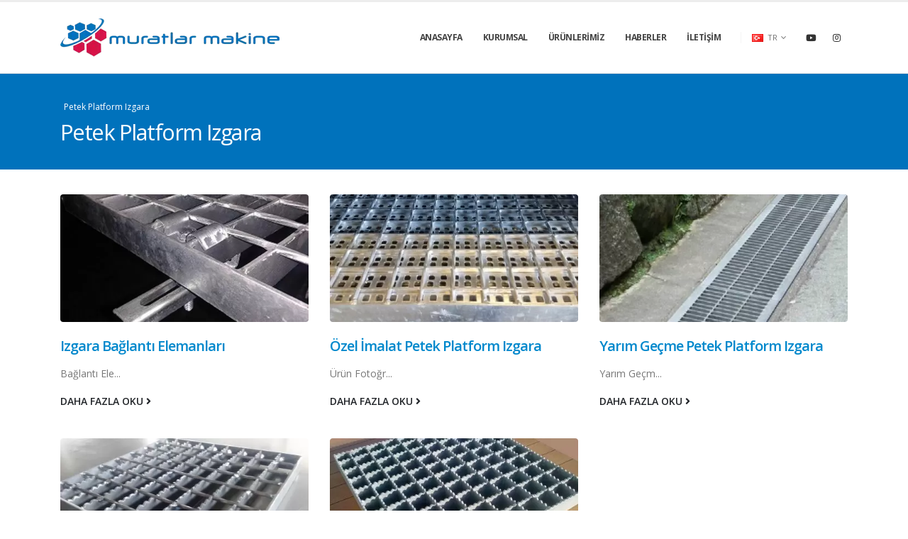

--- FILE ---
content_type: text/html; charset=UTF-8
request_url: https://muratlarmakine.com.tr/category/petek-platform-izgara/
body_size: 8842
content:
<!DOCTYPE html>
<html lang="tr">
<head>
	<meta charset="UTF-8">
	<!--[if IE]><meta http-equiv='X-UA-Compatible' content='IE=edge,chrome=1'><![endif]-->
	<meta name="viewport" content="width=device-width, initial-scale=1.0, minimum-scale=1.0">
	<!-- Global site tag (gtag.js) - Google Analytics -->
<script async src="https://www.googletagmanager.com/gtag/js?id=G-KE6K8KC047"></script>
<script>
  window.dataLayer = window.dataLayer || [];
  function gtag(){dataLayer.push(arguments);}
  gtag('js', new Date());

  gtag('config', 'G-KE6K8KC047');
</script>
	<link rel="profile" href="https://gmpg.org/xfn/11" />
	<link rel="pingback" href="https://muratlarmakine.com.tr/xmlrpc.php" />

		<link rel="shortcut icon" href="//muratlarmakine.com.tr/wp-content/themes/porto/images/logo/favicon.png" type="image/x-icon" />
		<link rel="apple-touch-icon" href="//muratlarmakine.com.tr/wp-content/themes/porto/images/logo/apple-touch-icon.png">
		<link rel="apple-touch-icon" sizes="120x120" href="//muratlarmakine.com.tr/wp-content/themes/porto/images/logo/apple-touch-icon_120x120.png">
		<link rel="apple-touch-icon" sizes="76x76" href="//muratlarmakine.com.tr/wp-content/themes/porto/images/logo/apple-touch-icon_76x76.png">
		<link rel="apple-touch-icon" sizes="152x152" href="//muratlarmakine.com.tr/wp-content/themes/porto/images/logo/apple-touch-icon_152x152.png">
	<link rel="preload" href="https://muratlarmakine.com.tr/wp-content/themes/porto/fonts/porto-font/porto.woff2" as="font" type="font/woff2" crossorigin><link rel="preload" href="https://muratlarmakine.com.tr/wp-content/themes/porto/fonts/fontawesome/fa-solid-900.woff2" as="font" type="font/woff2" crossorigin><link rel="preload" href="https://muratlarmakine.com.tr/wp-content/themes/porto/fonts/fontawesome/fa-regular-400.woff2" as="font" type="font/woff2" crossorigin><link rel="preload" href="https://muratlarmakine.com.tr/wp-content/themes/porto/fonts/fontawesome/fa-brands-400.woff2" as="font" type="font/woff2" crossorigin><link rel="preload" href="https://muratlarmakine.com.tr/wp-content/themes/porto/fonts/Simple-Line-Icons/Simple-Line-Icons.ttf" as="font" type="font/ttf" crossorigin><meta name='robots' content='index, follow, max-image-preview:large, max-snippet:-1, max-video-preview:-1' />

	<!-- This site is optimized with the Yoast SEO plugin v24.9 - https://yoast.com/wordpress/plugins/seo/ -->
	<title>Petek Platform Izgara arşivleri - Muratlar Makine</title>
	<link rel="canonical" href="https://muratlarmakine.com.tr/category/petek-platform-izgara/" />
	<meta property="og:locale" content="tr_TR" />
	<meta property="og:type" content="article" />
	<meta property="og:title" content="Petek Platform Izgara arşivleri - Muratlar Makine" />
	<meta property="og:url" content="https://muratlarmakine.com.tr/category/petek-platform-izgara/" />
	<meta property="og:site_name" content="Muratlar Makine" />
	<meta name="twitter:card" content="summary_large_image" />
	<script type="application/ld+json" class="yoast-schema-graph">{"@context":"https://schema.org","@graph":[{"@type":"CollectionPage","@id":"https://muratlarmakine.com.tr/category/petek-platform-izgara/","url":"https://muratlarmakine.com.tr/category/petek-platform-izgara/","name":"Petek Platform Izgara arşivleri - Muratlar Makine","isPartOf":{"@id":"https://muratlarmakine.com.tr/#website"},"primaryImageOfPage":{"@id":"https://muratlarmakine.com.tr/category/petek-platform-izgara/#primaryimage"},"image":{"@id":"https://muratlarmakine.com.tr/category/petek-platform-izgara/#primaryimage"},"thumbnailUrl":"https://muratlarmakine.com.tr/wp-content/uploads/2021/08/izgara-baglanti-elemanlari.jpg","inLanguage":"tr"},{"@type":"ImageObject","inLanguage":"tr","@id":"https://muratlarmakine.com.tr/category/petek-platform-izgara/#primaryimage","url":"https://muratlarmakine.com.tr/wp-content/uploads/2021/08/izgara-baglanti-elemanlari.jpg","contentUrl":"https://muratlarmakine.com.tr/wp-content/uploads/2021/08/izgara-baglanti-elemanlari.jpg","width":1291,"height":770},{"@type":"WebSite","@id":"https://muratlarmakine.com.tr/#website","url":"https://muratlarmakine.com.tr/","name":"Muratlar Makine","description":"Petek Platform Izgara","potentialAction":[{"@type":"SearchAction","target":{"@type":"EntryPoint","urlTemplate":"https://muratlarmakine.com.tr/?s={search_term_string}"},"query-input":{"@type":"PropertyValueSpecification","valueRequired":true,"valueName":"search_term_string"}}],"inLanguage":"tr"}]}</script>
	<!-- / Yoast SEO plugin. -->


<link rel="alternate" type="application/rss+xml" title="Muratlar Makine &raquo; akışı" href="https://muratlarmakine.com.tr/feed/" />
<link rel="alternate" type="application/rss+xml" title="Muratlar Makine &raquo; yorum akışı" href="https://muratlarmakine.com.tr/comments/feed/" />
<link rel="alternate" type="application/rss+xml" title="Muratlar Makine &raquo; Petek Platform Izgara kategori akışı" href="https://muratlarmakine.com.tr/category/petek-platform-izgara/feed/" />

<link data-optimized="2" rel="stylesheet" href="https://muratlarmakine.com.tr/wp-content/litespeed/css/8b40cb26490d37ddd934f857a7ce83a2.css?ver=bb636" />
















<script src="https://muratlarmakine.com.tr/wp-includes/js/jquery/jquery.min.js?ver=3.7.1" id="jquery-core-js"></script>
<script src="https://muratlarmakine.com.tr/wp-includes/js/jquery/jquery-migrate.min.js?ver=3.4.1" id="jquery-migrate-js"></script>
<link rel="https://api.w.org/" href="https://muratlarmakine.com.tr/wp-json/" /><link rel="alternate" title="JSON" type="application/json" href="https://muratlarmakine.com.tr/wp-json/wp/v2/categories/55" /><link rel="EditURI" type="application/rsd+xml" title="RSD" href="https://muratlarmakine.com.tr/xmlrpc.php?rsd" />
<meta name="generator" content="WordPress 6.9" />
		<script type="text/javascript">
		WebFontConfig = {
			google: { families: [ 'Open+Sans:200,300,400,500,600,700,800','Shadows+Into+Light:400,700','Playfair+Display:400,700' ] }
		};
		(function(d) {
			var wf = d.createElement('script'), s = d.scripts[0];
			wf.src = 'https://muratlarmakine.com.tr/wp-content/themes/porto/js/libs/webfont.js';
			wf.async = true;
			s.parentNode.insertBefore(wf, s);
		})(document);</script>
		<meta name="generator" content="Powered by Slider Revolution 6.5.4 - responsive, Mobile-Friendly Slider Plugin for WordPress with comfortable drag and drop interface." />
<script type="text/javascript">function setREVStartSize(e){
			//window.requestAnimationFrame(function() {				 
				window.RSIW = window.RSIW===undefined ? window.innerWidth : window.RSIW;	
				window.RSIH = window.RSIH===undefined ? window.innerHeight : window.RSIH;	
				try {								
					var pw = document.getElementById(e.c).parentNode.offsetWidth,
						newh;
					pw = pw===0 || isNaN(pw) ? window.RSIW : pw;
					e.tabw = e.tabw===undefined ? 0 : parseInt(e.tabw);
					e.thumbw = e.thumbw===undefined ? 0 : parseInt(e.thumbw);
					e.tabh = e.tabh===undefined ? 0 : parseInt(e.tabh);
					e.thumbh = e.thumbh===undefined ? 0 : parseInt(e.thumbh);
					e.tabhide = e.tabhide===undefined ? 0 : parseInt(e.tabhide);
					e.thumbhide = e.thumbhide===undefined ? 0 : parseInt(e.thumbhide);
					e.mh = e.mh===undefined || e.mh=="" || e.mh==="auto" ? 0 : parseInt(e.mh,0);		
					if(e.layout==="fullscreen" || e.l==="fullscreen") 						
						newh = Math.max(e.mh,window.RSIH);					
					else{					
						e.gw = Array.isArray(e.gw) ? e.gw : [e.gw];
						for (var i in e.rl) if (e.gw[i]===undefined || e.gw[i]===0) e.gw[i] = e.gw[i-1];					
						e.gh = e.el===undefined || e.el==="" || (Array.isArray(e.el) && e.el.length==0)? e.gh : e.el;
						e.gh = Array.isArray(e.gh) ? e.gh : [e.gh];
						for (var i in e.rl) if (e.gh[i]===undefined || e.gh[i]===0) e.gh[i] = e.gh[i-1];
											
						var nl = new Array(e.rl.length),
							ix = 0,						
							sl;					
						e.tabw = e.tabhide>=pw ? 0 : e.tabw;
						e.thumbw = e.thumbhide>=pw ? 0 : e.thumbw;
						e.tabh = e.tabhide>=pw ? 0 : e.tabh;
						e.thumbh = e.thumbhide>=pw ? 0 : e.thumbh;					
						for (var i in e.rl) nl[i] = e.rl[i]<window.RSIW ? 0 : e.rl[i];
						sl = nl[0];									
						for (var i in nl) if (sl>nl[i] && nl[i]>0) { sl = nl[i]; ix=i;}															
						var m = pw>(e.gw[ix]+e.tabw+e.thumbw) ? 1 : (pw-(e.tabw+e.thumbw)) / (e.gw[ix]);					
						newh =  (e.gh[ix] * m) + (e.tabh + e.thumbh);
					}
					var el = document.getElementById(e.c);
					if (el!==null && el) el.style.height = newh+"px";					
					el = document.getElementById(e.c+"_wrapper");
					if (el!==null && el) el.style.height = newh+"px";
				} catch(e){
					console.log("Failure at Presize of Slider:" + e)
				}					   
			//});
		  };</script>
		
		

</head>
<body class="archive category category-petek-platform-izgara category-55 wp-embed-responsive wp-theme-porto wp-child-theme-portochild full blog-1 elementor-default elementor-kit-4600">

	<div class="page-wrapper"><!-- page wrapper -->

		
								<!-- header wrapper -->
			<div class="header-wrapper">
								

	<header id="header" class="header-builder">
	
	<div class="header-main"><div class="header-row container"><div class="header-col header-left">		<div class="logo">
		<a href="https://muratlarmakine.com.tr/" title="Muratlar Makine - Petek Platform Izgara"  rel="home">
		<img class="img-responsive sticky-logo sticky-retina-logo" src="//muratlarmakine.com.tr/wp-content/uploads/2021/08/logo_muratlar-makine.png" alt="Muratlar Makine" /><img class="img-responsive standard-logo retina-logo" src="//muratlarmakine.com.tr/wp-content/uploads/2021/08/logo_muratlar-makine.png" alt="Muratlar Makine" />	</a>
			</div>
		</div><div class="header-col header-right"><ul id="menu-ustmenu-tr" class="main-menu mega-menu menu-hover-line"><li id="nav-menu-item-4524" class="menu-item menu-item-type-post_type menu-item-object-page menu-item-home narrow"><a href="https://muratlarmakine.com.tr/">ANASAYFA</a></li>
<li id="nav-menu-item-4526" class="menu-item menu-item-type-post_type menu-item-object-page narrow"><a href="https://muratlarmakine.com.tr/kurumsal/">KURUMSAL</a></li>
<li id="nav-menu-item-4585" class="menu-item menu-item-type-custom menu-item-object-custom menu-item-has-children has-sub narrow"><a href="#">ÜRÜNLERİMİZ</a>
<div class="popup"><div class="inner" style=""><ul class="sub-menu">
	<li id="nav-menu-item-4584" class="menu-item menu-item-type-post_type menu-item-object-page menu-item-has-children sub" data-cols="1"><a href="https://muratlarmakine.com.tr/petek-platform-izgara/">Petek Platform Izgara</a>
	<ul class="sub-menu">
		<li id="nav-menu-item-4991" class="menu-item menu-item-type-post_type menu-item-object-post"><a href="https://muratlarmakine.com.tr/kare-burgulu-petek-platform-izgara/">Kare Burgulu Petek Platform Izgara</a></li>
		<li id="nav-menu-item-4939" class="menu-item menu-item-type-post_type menu-item-object-post"><a href="https://muratlarmakine.com.tr/tam-gecme-petek-platform-izgara/">Tam Geçme Petek Platform Izgara</a></li>
		<li id="nav-menu-item-4980" class="menu-item menu-item-type-post_type menu-item-object-post"><a href="https://muratlarmakine.com.tr/yarim-gecme-petek-platform-izgara/">Yarım Geçme Petek Platform Izgara</a></li>
		<li id="nav-menu-item-4979" class="menu-item menu-item-type-post_type menu-item-object-post"><a href="https://muratlarmakine.com.tr/ozel-imalat-petek-platform-izgara/">Özel İmalat Petek Platform Izgara</a></li>
		<li id="nav-menu-item-4978" class="menu-item menu-item-type-post_type menu-item-object-post"><a href="https://muratlarmakine.com.tr/izgara-baglanti-elemanlari/">Izgara Bağlantı Elemanları</a></li>
	</ul>
</li>
	<li id="nav-menu-item-5047" class="menu-item menu-item-type-post_type menu-item-object-post" data-cols="1"><a href="https://muratlarmakine.com.tr/genisletilmis-metal/">Genişletilmiş Metal</a></li>
	<li id="nav-menu-item-5053" class="menu-item menu-item-type-post_type menu-item-object-post" data-cols="1"><a href="https://muratlarmakine.com.tr/degirmen-elegi-degir-elegi/">Değirmen Eleği (Değir Eleği)</a></li>
	<li id="nav-menu-item-5089" class="menu-item menu-item-type-post_type menu-item-object-post" data-cols="1"><a href="https://muratlarmakine.com.tr/izgara-merdiven-basamaklari/">Merdiven Basamakları</a></li>
	<li id="nav-menu-item-5090" class="menu-item menu-item-type-post_type menu-item-object-post" data-cols="1"><a href="https://muratlarmakine.com.tr/perfore-metal-levha/">Perfore Metal Levha</a></li>
	<li id="nav-menu-item-5639" class="menu-item menu-item-type-custom menu-item-object-custom" data-cols="1"><a target="_blank" href="https://muratlarmakine.com.tr/wp-content/uploads/2021/08/e-katalog.pdf">E-Katalog</a></li>
</ul></div></div>
</li>
<li id="nav-menu-item-4596" class="menu-item menu-item-type-taxonomy menu-item-object-category narrow"><a href="https://muratlarmakine.com.tr/category/haber/">HABERLER</a></li>
<li id="nav-menu-item-4525" class="menu-item menu-item-type-post_type menu-item-object-page narrow"><a href="https://muratlarmakine.com.tr/iletisim/">İLETİŞİM</a></li>
</ul><span class="separator"></span><div class="custom-html"><ul class="view-switcher porto-view-switcher mega-menu show-arrow">
	<li class="menu-item has-sub narrow sub-ready">
		<a class="nolink" href="#"><i class="flag-tr"></i>TR</a>
			<div class="popup" style="display: block;">
				<div class="inner">
					<ul class="sub-menu">
						<li class="menu-item"><a href="https://muratlarmakine.com.tr"><i class="flag-tr"></i>TR</a></li>
						<li class="menu-item"><a href="https://muratlarmakine.com.tr/en/"><i class="flag-us"></i>EN</a></li>
					</ul>
				</div>
			</div>
	</li>
</ul></div><div class="share-links">		<a target="_blank"  rel="nofollow" class="share-youtube" href="https://www.youtube.com/channel/UCT4FAdp_JP9FuBL6p2ekjsw" title="Youtube"></a>
				<a target="_blank"  rel="nofollow" class="share-instagram" href="https://www.instagram.com/muratlarmakine/" title="Instagram"></a>
		</div><a class="mobile-toggle"><i class="fas fa-bars"></i></a></div></div>
<div id="nav-panel">
	<div class="container">
		<div class="mobile-nav-wrap">
		<div class="menu-wrap"><ul id="menu-ustmenu-tr-1" class="mobile-menu accordion-menu"><li id="accordion-menu-item-4524" class="menu-item menu-item-type-post_type menu-item-object-page menu-item-home"><a href="https://muratlarmakine.com.tr/">ANASAYFA</a></li>
<li id="accordion-menu-item-4526" class="menu-item menu-item-type-post_type menu-item-object-page"><a href="https://muratlarmakine.com.tr/kurumsal/">KURUMSAL</a></li>
<li id="accordion-menu-item-4585" class="menu-item menu-item-type-custom menu-item-object-custom menu-item-has-children has-sub"><a href="#">ÜRÜNLERİMİZ</a>
<span class="arrow"></span><ul class="sub-menu">
	<li id="accordion-menu-item-4584" class="menu-item menu-item-type-post_type menu-item-object-page menu-item-has-children has-sub"><a href="https://muratlarmakine.com.tr/petek-platform-izgara/">Petek Platform Izgara</a>
	<span class="arrow"></span><ul class="sub-menu">
		<li id="accordion-menu-item-4991" class="menu-item menu-item-type-post_type menu-item-object-post"><a href="https://muratlarmakine.com.tr/kare-burgulu-petek-platform-izgara/">Kare Burgulu Petek Platform Izgara</a></li>
		<li id="accordion-menu-item-4939" class="menu-item menu-item-type-post_type menu-item-object-post"><a href="https://muratlarmakine.com.tr/tam-gecme-petek-platform-izgara/">Tam Geçme Petek Platform Izgara</a></li>
		<li id="accordion-menu-item-4980" class="menu-item menu-item-type-post_type menu-item-object-post"><a href="https://muratlarmakine.com.tr/yarim-gecme-petek-platform-izgara/">Yarım Geçme Petek Platform Izgara</a></li>
		<li id="accordion-menu-item-4979" class="menu-item menu-item-type-post_type menu-item-object-post"><a href="https://muratlarmakine.com.tr/ozel-imalat-petek-platform-izgara/">Özel İmalat Petek Platform Izgara</a></li>
		<li id="accordion-menu-item-4978" class="menu-item menu-item-type-post_type menu-item-object-post"><a href="https://muratlarmakine.com.tr/izgara-baglanti-elemanlari/">Izgara Bağlantı Elemanları</a></li>
	</ul>
</li>
	<li id="accordion-menu-item-5047" class="menu-item menu-item-type-post_type menu-item-object-post"><a href="https://muratlarmakine.com.tr/genisletilmis-metal/">Genişletilmiş Metal</a></li>
	<li id="accordion-menu-item-5053" class="menu-item menu-item-type-post_type menu-item-object-post"><a href="https://muratlarmakine.com.tr/degirmen-elegi-degir-elegi/">Değirmen Eleği (Değir Eleği)</a></li>
	<li id="accordion-menu-item-5089" class="menu-item menu-item-type-post_type menu-item-object-post"><a href="https://muratlarmakine.com.tr/izgara-merdiven-basamaklari/">Merdiven Basamakları</a></li>
	<li id="accordion-menu-item-5090" class="menu-item menu-item-type-post_type menu-item-object-post"><a href="https://muratlarmakine.com.tr/perfore-metal-levha/">Perfore Metal Levha</a></li>
	<li id="accordion-menu-item-5639" class="menu-item menu-item-type-custom menu-item-object-custom"><a target="_blank" href="https://muratlarmakine.com.tr/wp-content/uploads/2021/08/e-katalog.pdf">E-Katalog</a></li>
</ul>
</li>
<li id="accordion-menu-item-4596" class="menu-item menu-item-type-taxonomy menu-item-object-category"><a href="https://muratlarmakine.com.tr/category/haber/">HABERLER</a></li>
<li id="accordion-menu-item-4525" class="menu-item menu-item-type-post_type menu-item-object-page"><a href="https://muratlarmakine.com.tr/iletisim/">İLETİŞİM</a></li>
</ul></div>		</div>
	</div>
</div>
</div>	</header>

							</div>
			<!-- end header wrapper -->
		
		
				<section class="page-top page-header-1">
		<div class="container">
	<div class="row">
		<div class="col-lg-12">
							<div class="breadcrumbs-wrap">
					<span class="yoast-breadcrumbs"><span class="breadcrumb_last" aria-current="page">Petek Platform Izgara</span></span>				</div>
						<div class="page-title-wrap">
				<h1 class="page-title">Petek Platform Izgara</h1>
							</div>
					</div>
	</div>
</div>
	</section>
	
		<div id="main" class="column1 boxed"><!-- main -->

			<div class="container">
			<div class="row main-content-wrap">

			<!-- main content -->
			<div class="main-content col-lg-12">

			

<div id="content" role="main">
	<div class="blog-posts posts-gridblog-posts-related"><div class="row posts-container">
<article class="post post-grid col-md-6 col-lg-4 post-4976 post type-post status-publish format-standard has-post-thumbnail hentry category-petek-platform-izgara">
<div class="post-item">
		<a href="https://muratlarmakine.com.tr/izgara-baglanti-elemanlari/"> <span class="post-image thumb-info thumb-info-hide-wrapper-bg m-b-md"> <span class="thumb-info-wrapper"> <img class="img-responsive" width="450" height="231" src="https://muratlarmakine.com.tr/wp-content/uploads/2021/08/izgara-baglanti-elemanlari-450x231.jpg" alt="" />
			<span class="zoom" data-src="https://muratlarmakine.com.tr/wp-content/uploads/2021/08/izgara-baglanti-elemanlari.jpg" data-title=""><i class="fas fa-search"></i></span>
		</span> </span> </a>
			<div class="post-date">
		<span class="day">19</span><span class="month">Ağu</span><time datetime="2021-08-19">19 Ağustos 2021</time>	</div>
			<h4><a href="https://muratlarmakine.com.tr/izgara-baglanti-elemanlari/">
		Izgara Bağlantı Elemanları	</a></h4>
		<div><p class="post-excerpt">Bağlantı Ele... <a class="read-more" href="https://muratlarmakine.com.tr/izgara-baglanti-elemanlari/">daha fazla oku <i class="fas fa-angle-right"></i></a></p></div> </div>
</article>

<article class="post post-grid col-md-6 col-lg-4 post-4974 post type-post status-publish format-standard has-post-thumbnail hentry category-petek-platform-izgara">
<div class="post-item">
		<a href="https://muratlarmakine.com.tr/ozel-imalat-petek-platform-izgara/"> <span class="post-image thumb-info thumb-info-hide-wrapper-bg m-b-md"> <span class="thumb-info-wrapper"> <img class="img-responsive" width="450" height="231" src="https://muratlarmakine.com.tr/wp-content/uploads/2021/08/ozel-imalat-izgaralar-450x231.jpg" alt="" />
			<span class="zoom" data-src="https://muratlarmakine.com.tr/wp-content/uploads/2021/08/ozel-imalat-izgaralar.jpg" data-title=""><i class="fas fa-search"></i></span>
		</span> </span> </a>
			<div class="post-date">
		<span class="day">19</span><span class="month">Ağu</span><time datetime="2021-08-19">19 Ağustos 2021</time>	</div>
			<h4><a href="https://muratlarmakine.com.tr/ozel-imalat-petek-platform-izgara/">
		Özel İmalat Petek Platform Izgara	</a></h4>
		<div><p class="post-excerpt">Ürün  Fotoğr... <a class="read-more" href="https://muratlarmakine.com.tr/ozel-imalat-petek-platform-izgara/">daha fazla oku <i class="fas fa-angle-right"></i></a></p></div> </div>
</article>

<article class="post post-grid col-md-6 col-lg-4 post-4971 post type-post status-publish format-standard has-post-thumbnail hentry category-petek-platform-izgara">
<div class="post-item">
		<a href="https://muratlarmakine.com.tr/yarim-gecme-petek-platform-izgara/"> <span class="post-image thumb-info thumb-info-hide-wrapper-bg m-b-md"> <span class="thumb-info-wrapper"> <img class="img-responsive" width="450" height="231" src="https://muratlarmakine.com.tr/wp-content/uploads/2021/08/yarim-gecme-izgara-450x231.jpg" alt="" />
			<span class="zoom" data-src="https://muratlarmakine.com.tr/wp-content/uploads/2021/08/yarim-gecme-izgara.jpg" data-title=""><i class="fas fa-search"></i></span>
		</span> </span> </a>
			<div class="post-date">
		<span class="day">19</span><span class="month">Ağu</span><time datetime="2021-08-19">19 Ağustos 2021</time>	</div>
			<h4><a href="https://muratlarmakine.com.tr/yarim-gecme-petek-platform-izgara/">
		Yarım Geçme Petek Platform Izgara	</a></h4>
		<div><p class="post-excerpt">
Yarım Geçm... <a class="read-more" href="https://muratlarmakine.com.tr/yarim-gecme-petek-platform-izgara/">daha fazla oku <i class="fas fa-angle-right"></i></a></p></div> </div>
</article>

<article class="post post-grid col-md-6 col-lg-4 post-4940 post type-post status-publish format-standard has-post-thumbnail hentry category-petek-platform-izgara">
<div class="post-item">
		<a href="https://muratlarmakine.com.tr/kare-burgulu-petek-platform-izgara/"> <span class="post-image thumb-info thumb-info-hide-wrapper-bg m-b-md"> <span class="thumb-info-wrapper"> <img class="img-responsive" width="450" height="231" src="https://muratlarmakine.com.tr/wp-content/uploads/2021/08/kare-burgulu-izgara-450x231.jpg" alt="" />
			<span class="zoom" data-src="https://muratlarmakine.com.tr/wp-content/uploads/2021/08/kare-burgulu-izgara.jpg" data-title=""><i class="fas fa-search"></i></span>
		</span> </span> </a>
			<div class="post-date">
		<span class="day">19</span><span class="month">Ağu</span><time datetime="2021-08-19">19 Ağustos 2021</time>	</div>
			<h4><a href="https://muratlarmakine.com.tr/kare-burgulu-petek-platform-izgara/">
		Kare Burgulu Petek Platform Izgara	</a></h4>
		<div><p class="post-excerpt">												... <a class="read-more" href="https://muratlarmakine.com.tr/kare-burgulu-petek-platform-izgara/">daha fazla oku <i class="fas fa-angle-right"></i></a></p></div> </div>
</article>

<article class="post post-grid col-md-6 col-lg-4 post-4931 post type-post status-publish format-standard has-post-thumbnail hentry category-petek-platform-izgara">
<div class="post-item">
		<a href="https://muratlarmakine.com.tr/tam-gecme-petek-platform-izgara/"> <span class="post-image thumb-info thumb-info-hide-wrapper-bg m-b-md"> <span class="thumb-info-wrapper"> <img class="img-responsive" width="450" height="231" src="https://muratlarmakine.com.tr/wp-content/uploads/2021/08/tam-gecme-izgara-450x231.jpg" alt="" />
			<span class="zoom" data-src="https://muratlarmakine.com.tr/wp-content/uploads/2021/08/tam-gecme-izgara.jpg" data-title=""><i class="fas fa-search"></i></span>
		</span> </span> </a>
			<div class="post-date">
		<span class="day">19</span><span class="month">Ağu</span><time datetime="2021-08-19">19 Ağustos 2021</time>	</div>
			<h4><a href="https://muratlarmakine.com.tr/tam-gecme-petek-platform-izgara/">
		Tam Geçme Petek Platform Izgara	</a></h4>
		<div><p class="post-excerpt">
Tam Geçme ... <a class="read-more" href="https://muratlarmakine.com.tr/tam-gecme-petek-platform-izgara/">daha fazla oku <i class="fas fa-angle-right"></i></a></p></div> </div>
</article>
</div></div></div>
		

</div><!-- end main content -->



	</div>
	</div>


		
			
			</div><!-- end main -->

			
			<div class="footer-wrapper">

																							
						<div id="footer" class="footer-1"
>
			<div class="footer-main">
			<div class="container">
				
									<div class="row">
														<div class="col-lg-3">
									<aside id="block-2" class="widget widget_block">
<h4 class="wp-block-heading">Muratlar Makine</h4>
</aside><aside id="block-3" class="widget widget_block widget_text">
<p>2018 Yılında Türkiye’nin endüstri üssü olan Ankara şehrinde kurulmuş ve adını şirket kurucusundan almıştır. Şirketin kuruluş amacı ve uzmanlık alanı ızgara ve genişletilmiş metal ve konstrüksiyon imalattır.<br><br><a rel="noreferrer noopener" href="https://muratlarmakine.com.tr/wp-content/uploads/2021/08/e-katalog.pdf" target="_blank" data-type="URL" data-id="https://muratlarmakine.com.tr/wp-content/uploads/2021/08/e-katalog.pdf"><strong>E-Katalog</strong></a> </p>
</aside>								</div>
																<div class="col-lg-3">
									<aside id="block-4" class="widget widget_block">
<h4 class="wp-block-heading">Ürünlerimiz</h4>
</aside><aside id="nav_menu-3" class="widget widget_nav_menu"><div class="menu-hizmetlerimiz-tr-container"><ul id="menu-hizmetlerimiz-tr" class="menu"><li id="menu-item-4788" class="menu-item menu-item-type-post_type menu-item-object-page menu-item-4788"><a href="https://muratlarmakine.com.tr/petek-platform-izgara/">Petek Platform Izgara</a></li>
<li id="menu-item-5094" class="menu-item menu-item-type-post_type menu-item-object-post menu-item-5094"><a href="https://muratlarmakine.com.tr/genisletilmis-metal/">Genişletilmiş Metal</a></li>
<li id="menu-item-5093" class="menu-item menu-item-type-post_type menu-item-object-post menu-item-5093"><a href="https://muratlarmakine.com.tr/degirmen-elegi-degir-elegi/">Değirmen Eleği (Değir Eleği)</a></li>
<li id="menu-item-5091" class="menu-item menu-item-type-post_type menu-item-object-post menu-item-5091"><a href="https://muratlarmakine.com.tr/izgara-merdiven-basamaklari/">Merdiven Basamakları</a></li>
<li id="menu-item-5092" class="menu-item menu-item-type-post_type menu-item-object-post menu-item-5092"><a href="https://muratlarmakine.com.tr/perfore-metal-levha/">Perfore Metal Levha</a></li>
</ul></div></aside>								</div>
																<div class="col-lg-4">
									<aside id="block-5" class="widget widget_block">
<h4 class="wp-block-heading">Bize Ulaşın</h4>
</aside><aside id="contact-info-widget-2" class="widget contact-info">		<div class="contact-info">
						<ul class="contact-details list list-icons">
									<li><i class="far fa-dot-circle"></i> <strong> :</strong> <span>Keresteciler San.Sitesi.Saray Mah. 23.Cad. No:14 Kahramankazan / ANKARA / TÜRKİYE</span></li>									<li><i class="fab fa-whatsapp"></i> <strong> :</strong> <span> 0312 815 14 14</span></li>									<li><i class="far fa-envelope"></i> <strong>Email:</strong> <span><a href="/cdn-cgi/l/email-protection#066f686069466b737467726a67746b676d6f68632865696b287274"><span class="__cf_email__" data-cfemail="d3babdb5bc93bea6a1b2a7bfb2a1beb2b8babdb6fdb0bcbefda7a1">[email&#160;protected]</span></a></span></li>							</ul>
					</div>

		</aside>								</div>
																<div class="col-lg-2">
									<aside id="block-6" class="widget widget_block">
<h4 class="wp-block-heading">Sosyal Medya</h4>
</aside><aside id="follow-us-widget-2" class="widget follow-us">		<div class="share-links">
										<a href="https://www.youtube.com/channel/UCT4FAdp_JP9FuBL6p2ekjsw"  rel="nofollow" target="_blank" data-toggle="tooltip" data-placement="bottom" title="Youtube" class="share-youtube">Youtube</a>
								<a href="https://www.instagram.com/muratlarmakine/"  rel="nofollow" target="_blank" data-toggle="tooltip" data-placement="bottom" title="Instagram" class="share-instagram">Instagram</a>
									</div>

		</aside>								</div>
													</div>
				
							</div>
		</div>
	
	<div class="footer-bottom">
	<div class="container">
				<div class="footer-left">
						<span class="footer-copyright">© Copyright 2021. Muratlar Makine Tüm Hakları Saklıdır.</span>		</div>
		
		
					<div class="footer-right"><aside id="nav_menu-2" class="widget widget_nav_menu"><div class="menu-footer-tr-container"><ul id="menu-footer-tr" class="menu"><li id="menu-item-5176" class="menu-item menu-item-type-post_type menu-item-object-page menu-item-5176"><a href="https://muratlarmakine.com.tr/referanslar/">Referanslar</a></li>
<li id="menu-item-4820" class="menu-item menu-item-type-post_type menu-item-object-page menu-item-4820"><a href="https://muratlarmakine.com.tr/iletisim/">İletişim</a></li>
</ul></div></aside></div>
			</div>
</div>
</div>
										
				
			</div>
					
		
	</div><!-- end wrapper -->
	

		<script data-cfasync="false" src="/cdn-cgi/scripts/5c5dd728/cloudflare-static/email-decode.min.js"></script><script type="text/javascript">
			window.RS_MODULES = window.RS_MODULES || {};
			window.RS_MODULES.modules = window.RS_MODULES.modules || {};
			window.RS_MODULES.waiting = window.RS_MODULES.waiting || [];
			window.RS_MODULES.defered = true;
			window.RS_MODULES.moduleWaiting = window.RS_MODULES.moduleWaiting || {};
			window.RS_MODULES.type = 'compiled';
		</script>
		<script type="speculationrules">
{"prefetch":[{"source":"document","where":{"and":[{"href_matches":"/*"},{"not":{"href_matches":["/wp-*.php","/wp-admin/*","/wp-content/uploads/*","/wp-content/*","/wp-content/plugins/*","/wp-content/themes/portochild/*","/wp-content/themes/porto/*","/*\\?(.+)"]}},{"not":{"selector_matches":"a[rel~=\"nofollow\"]"}},{"not":{"selector_matches":".no-prefetch, .no-prefetch a"}}]},"eagerness":"conservative"}]}
</script>
<script src="https://muratlarmakine.com.tr/wp-content/plugins/contact-form-7/includes/swv/js/index.js?ver=5.7.7" id="swv-js"></script>
<script id="contact-form-7-js-extra">
var wpcf7 = {"api":{"root":"https://muratlarmakine.com.tr/wp-json/","namespace":"contact-form-7/v1"},"cached":"1"};
//# sourceURL=contact-form-7-js-extra
</script>
<script src="https://muratlarmakine.com.tr/wp-content/plugins/contact-form-7/includes/js/index.js?ver=5.7.7" id="contact-form-7-js"></script>
<script src="https://muratlarmakine.com.tr/wp-content/plugins/revslider/public/assets/js/rbtools.min.js?ver=6.5.4" defer async id="tp-tools-js"></script>
<script src="https://muratlarmakine.com.tr/wp-content/plugins/revslider/public/assets/js/rs6.min.js?ver=6.5.4" defer async id="revmin-js"></script>
<script src="https://muratlarmakine.com.tr/wp-content/themes/porto/js/libs/popper.min.js?ver=1.12.5" id="popper-js"></script>
<script src="https://muratlarmakine.com.tr/wp-content/themes/porto/js/bootstrap.min.js?ver=4.1.3" id="bootstrap-js"></script>
<script src="https://muratlarmakine.com.tr/wp-content/themes/porto/js/libs/jquery.cookie.min.js?ver=1.4.1" id="jquery-cookie-js"></script>
<script src="https://muratlarmakine.com.tr/wp-content/themes/porto/js/libs/owl.carousel.min.js?ver=2.3.4" id="owl.carousel-js"></script>
<script src="https://muratlarmakine.com.tr/wp-content/themes/porto/js/libs/jquery.fitvids.min.js?ver=1.1" id="jquery-fitvids-js"></script>
<script src="https://muratlarmakine.com.tr/wp-content/themes/porto/js/libs/jquery.matchHeight.min.js" id="jquery-matchHeight-js"></script>
<script async="async" src="https://muratlarmakine.com.tr/wp-content/themes/porto/js/libs/modernizr.js?ver=2.8.3" id="modernizr-js"></script>
<script async="async" src="https://muratlarmakine.com.tr/wp-content/themes/porto/js/libs/jquery.magnific-popup.min.js?ver=1.1.0" id="jquery-magnific-popup-js"></script>
<script src="https://muratlarmakine.com.tr/wp-content/themes/porto/js/libs/jquery.waitforimages.min.js?ver=2.0.2" id="jquery-waitforimages-js"></script>
<script src="https://muratlarmakine.com.tr/wp-content/themes/porto/js/libs/jquery.selectric.min.js?ver=1.9.6" id="jquery-selectric-js"></script>
<script src="https://muratlarmakine.com.tr/wp-content/themes/porto/js/libs/isotope.pkgd.min.js?ver=3.0.6" id="isotope-js"></script>
<script id="porto-theme-js-extra">
var js_porto_vars = {"rtl":"","theme_url":"https://muratlarmakine.com.tr/wp-content/themes/portochild","ajax_url":"https://muratlarmakine.com.tr/wp-admin/admin-ajax.php","change_logo":"1","container_width":"1140","grid_gutter_width":"30","show_sticky_header":"1","show_sticky_header_tablet":"1","show_sticky_header_mobile":"1","ajax_loader_url":"//muratlarmakine.com.tr/wp-content/themes/porto/images/ajax-loader@2x.gif","category_ajax":"","compare_popup":"","compare_popup_title":"","prdctfltr_ajax":"","slider_loop":"1","slider_autoplay":"1","slider_autoheight":"1","slider_speed":"5000","slider_nav":"","slider_nav_hover":"1","slider_margin":"","slider_dots":"1","slider_animatein":"","slider_animateout":"","product_thumbs_count":"4","product_zoom":"1","product_zoom_mobile":"1","product_image_popup":"1","zoom_type":"inner","zoom_scroll":"1","zoom_lens_size":"200","zoom_lens_shape":"square","zoom_contain_lens":"1","zoom_lens_border":"1","zoom_border_color":"#888888","zoom_border":"0","screen_lg":"1170","mfp_counter":"%c urr% of total%","mfp_img_error":"\u003Ca href=\"%url%\"\u003E Resim \u003C/a\u003E y\u00fcklenemedi.","mfp_ajax_error":"\u003Ca href=\"%url%\"\u003E \u0130\u00e7erik \u003C/a\u003E y\u00fcklenemedi.","popup_close":"Kapat","popup_prev":"\u00d6nceki","popup_next":"Sonraki","request_error":"\u0130stenen i\u00e7erik y\u00fcklenemiyor. \u003Cbr/\u003E L\u00fctfen daha sonra tekrar deneyin.","loader_text":"Loading...","submenu_back":"Geri","porto_nonce":"f1fad57100","use_skeleton_screen":[],"user_edit_pages":""};
//# sourceURL=porto-theme-js-extra
</script>
<script src="https://muratlarmakine.com.tr/wp-content/themes/porto/js/theme.min.js?ver=8.1.6" id="porto-theme-js"></script>
<script async="async" src="https://muratlarmakine.com.tr/wp-content/themes/porto/js/theme-async.min.js?ver=8.1.6" id="porto-theme-async-js"></script>
<script id="wp-emoji-settings" type="application/json">
{"baseUrl":"https://s.w.org/images/core/emoji/17.0.2/72x72/","ext":".png","svgUrl":"https://s.w.org/images/core/emoji/17.0.2/svg/","svgExt":".svg","source":{"concatemoji":"https://muratlarmakine.com.tr/wp-includes/js/wp-emoji-release.min.js?ver=6.9"}}
</script>
<script type="module">
/*! This file is auto-generated */
const a=JSON.parse(document.getElementById("wp-emoji-settings").textContent),o=(window._wpemojiSettings=a,"wpEmojiSettingsSupports"),s=["flag","emoji"];function i(e){try{var t={supportTests:e,timestamp:(new Date).valueOf()};sessionStorage.setItem(o,JSON.stringify(t))}catch(e){}}function c(e,t,n){e.clearRect(0,0,e.canvas.width,e.canvas.height),e.fillText(t,0,0);t=new Uint32Array(e.getImageData(0,0,e.canvas.width,e.canvas.height).data);e.clearRect(0,0,e.canvas.width,e.canvas.height),e.fillText(n,0,0);const a=new Uint32Array(e.getImageData(0,0,e.canvas.width,e.canvas.height).data);return t.every((e,t)=>e===a[t])}function p(e,t){e.clearRect(0,0,e.canvas.width,e.canvas.height),e.fillText(t,0,0);var n=e.getImageData(16,16,1,1);for(let e=0;e<n.data.length;e++)if(0!==n.data[e])return!1;return!0}function u(e,t,n,a){switch(t){case"flag":return n(e,"\ud83c\udff3\ufe0f\u200d\u26a7\ufe0f","\ud83c\udff3\ufe0f\u200b\u26a7\ufe0f")?!1:!n(e,"\ud83c\udde8\ud83c\uddf6","\ud83c\udde8\u200b\ud83c\uddf6")&&!n(e,"\ud83c\udff4\udb40\udc67\udb40\udc62\udb40\udc65\udb40\udc6e\udb40\udc67\udb40\udc7f","\ud83c\udff4\u200b\udb40\udc67\u200b\udb40\udc62\u200b\udb40\udc65\u200b\udb40\udc6e\u200b\udb40\udc67\u200b\udb40\udc7f");case"emoji":return!a(e,"\ud83e\u1fac8")}return!1}function f(e,t,n,a){let r;const o=(r="undefined"!=typeof WorkerGlobalScope&&self instanceof WorkerGlobalScope?new OffscreenCanvas(300,150):document.createElement("canvas")).getContext("2d",{willReadFrequently:!0}),s=(o.textBaseline="top",o.font="600 32px Arial",{});return e.forEach(e=>{s[e]=t(o,e,n,a)}),s}function r(e){var t=document.createElement("script");t.src=e,t.defer=!0,document.head.appendChild(t)}a.supports={everything:!0,everythingExceptFlag:!0},new Promise(t=>{let n=function(){try{var e=JSON.parse(sessionStorage.getItem(o));if("object"==typeof e&&"number"==typeof e.timestamp&&(new Date).valueOf()<e.timestamp+604800&&"object"==typeof e.supportTests)return e.supportTests}catch(e){}return null}();if(!n){if("undefined"!=typeof Worker&&"undefined"!=typeof OffscreenCanvas&&"undefined"!=typeof URL&&URL.createObjectURL&&"undefined"!=typeof Blob)try{var e="postMessage("+f.toString()+"("+[JSON.stringify(s),u.toString(),c.toString(),p.toString()].join(",")+"));",a=new Blob([e],{type:"text/javascript"});const r=new Worker(URL.createObjectURL(a),{name:"wpTestEmojiSupports"});return void(r.onmessage=e=>{i(n=e.data),r.terminate(),t(n)})}catch(e){}i(n=f(s,u,c,p))}t(n)}).then(e=>{for(const n in e)a.supports[n]=e[n],a.supports.everything=a.supports.everything&&a.supports[n],"flag"!==n&&(a.supports.everythingExceptFlag=a.supports.everythingExceptFlag&&a.supports[n]);var t;a.supports.everythingExceptFlag=a.supports.everythingExceptFlag&&!a.supports.flag,a.supports.everything||((t=a.source||{}).concatemoji?r(t.concatemoji):t.wpemoji&&t.twemoji&&(r(t.twemoji),r(t.wpemoji)))});
//# sourceURL=https://muratlarmakine.com.tr/wp-includes/js/wp-emoji-loader.min.js
</script>
<script defer src="https://static.cloudflareinsights.com/beacon.min.js/vcd15cbe7772f49c399c6a5babf22c1241717689176015" integrity="sha512-ZpsOmlRQV6y907TI0dKBHq9Md29nnaEIPlkf84rnaERnq6zvWvPUqr2ft8M1aS28oN72PdrCzSjY4U6VaAw1EQ==" data-cf-beacon='{"version":"2024.11.0","token":"eb37d40fafd14ca095b7cefc2bcabff3","r":1,"server_timing":{"name":{"cfCacheStatus":true,"cfEdge":true,"cfExtPri":true,"cfL4":true,"cfOrigin":true,"cfSpeedBrain":true},"location_startswith":null}}' crossorigin="anonymous"></script>
</body>
</html>

<!-- Page cached by LiteSpeed Cache 7.7 on 2026-01-23 13:39:30 -->
<!-- QUIC.cloud UCSS in queue -->

--- FILE ---
content_type: application/javascript
request_url: https://muratlarmakine.com.tr/wp-content/themes/porto/js/theme-async.min.js?ver=8.1.6
body_size: 4339
content:
(function(t,e){"use strict";t=t||{},e.extend(t,{mfpConfig:{tClose:js_porto_vars.popup_close,tLoading:'<div class="porto-ajax-loading"><i class="porto-loading-icon"></i></div>',gallery:{tPrev:js_porto_vars.popup_prev,tNext:js_porto_vars.popup_next,tCounter:js_porto_vars.mfp_counter},image:{tError:js_porto_vars.mfp_img_error},ajax:{tError:js_porto_vars.mfp_ajax_error},callbacks:{open:function(){e("body").addClass("lightbox-opened");this.st.fixedContentPos&&e("#header.sticky-header .header-main.sticky, #header.sticky-header .main-menu-wrap, .fixed-header #header.sticky-header .header-main, .fixed-header #header.sticky-header .main-menu-wrap").css(t.rtl_browser?"left":"right",t.getScrollbarWidth());var a=e(this._lastFocusedEl);if(a.closest(".portfolios-lightbox").hasClass("with-thumbs")&&e(document).width()>=1024){var o=a.closest(".portfolios-lightbox.with-thumbs").find(".porto-portfolios-lighbox-thumbnails").clone(),i=e.magnificPopup.instance;e("body").prepend(o);var n=e("body > .porto-portfolios-lighbox-thumbnails").children(".owl-carousel");n.themeCarousel(n.data("plugin-options")),n.trigger("refresh.owl.carousel");var s=n.find(".owl-stage");s.find(".owl-item").removeClass("current"),s.find(".owl-item").eq(i.currItem.index).addClass("current"),e.magnificPopup.instance.next=function(){var t=e.magnificPopup.instance;e.magnificPopup.proto.next.call(this),s.find(".owl-item").removeClass("current"),s.find(".owl-item").eq(t.currItem.index).addClass("current")},e.magnificPopup.instance.prev=function(){var t=e.magnificPopup.instance;e.magnificPopup.proto.prev.call(this),s.find(".owl-item").removeClass("current"),s.find(".owl-item").eq(t.currItem.index).addClass("current")},s.find(".owl-item").on("click",function(){s.find(".owl-item").removeClass("current"),e.magnificPopup.instance.goTo(e(this).index()),e(this).addClass("current")})}},close:function(){e("body").removeClass("lightbox-opened");this.st.fixedContentPos&&e("#header.sticky-header .header-main.sticky, #header.sticky-header .main-menu-wrap, .fixed-header #header.sticky-header .header-main, .fixed-header #header.sticky-header .main-menu-wrap").css(t.rtl_browser?"left":"right",""),e(".owl-carousel .owl-stage").each(function(){var t=e(this),a=t.width()+parseInt(t.css("padding-left"))+parseInt(t.css("padding-right"));t.css({width:a+200}),setTimeout(function(){t.css({width:a})},0)});e(this._lastFocusedEl).parents(".portfolios-lightbox").hasClass("with-thumbs")&&e(document).width()>=1024&&e(" body > .porto-portfolios-lighbox-thumbnails").remove()}}}})}).apply(this,[window.theme,jQuery]),function(t,e){"use strict";t=t||{};var a=function(t,e){return this.initialize(t,e)};a.defaults={callbacks:{open:function(){e("body").addClass("lightbox-opened")},close:function(){e("body").removeClass("lightbox-opened")}}},a.prototype={initialize:function(t,e){return t.data("__lightbox")?this:(this.$el=t,this.setData().setOptions(e).build(),this)},setData:function(){return this.$el.data("__lightbox",this),this},setOptions:function(o){return this.options=e.extend(!0,{},a.defaults,t.mfpConfig,o,{wrapper:this.$el}),this},build:function(){return e.isFunction(e.fn.magnificPopup)?(this.options.wrapper.magnificPopup(this.options),this):this}},e.extend(t,{Lightbox:a}),e.fn.themeLightbox=function(a){return this.map(function(){var o=e(this);return o.data("__lightbox")?o.data("__lightbox"):new t.Lightbox(o,a)})}}.apply(this,[window.theme,jQuery]),function(t,e){"use strict";t=t||{};var a=function(t,e){return this.initialize(t,e)};a.defaults={},a.prototype={initialize:function(t,e){return t.data("__toggle")?this:(this.$el=t,this.setData().setOptions(e).build(),this)},setData:function(){return this.$el.data("__toggle",this),this},setOptions:function(t){return this.options=e.extend(!0,{},a.defaults,t,{wrapper:this.$el}),this},build:function(){return this.options.container.parent().magnificPopup(e.extend(!0,{},t.mfpConfig,{delegate:".porto-vc-zoom",gallery:{enabled:!0},mainClass:"mfp-with-zoom",zoom:{enabled:!0,duration:300},type:"image"})),this}},e.extend(t,{VcImageZoom:a}),e.fn.themeVcImageZoom=function(a){return this.map(function(){var o=e(this);return o.data("__toggle")?o.data("__toggle"):new t.VcImageZoom(o,a)})}}.apply(this,[window.theme,jQuery]),function(t,e){"use strict";t=t||{};var a;e.extend(t,{PostAjaxModal:{defaults:{elements:".page-portfolios"},initialize:function(t,a){return this.$elements=t||e(this.defaults.elements),void 0===a&&(a="portfolio"),this.build(a),this},build:function(o){var i={$wrapper:null,modals:[],currentModal:0,total:0,p_type:"portfolio",build:function(t,a){var o=this;o.$wrapper=t,o.$wrapper&&(o.modals=[],o.total=0,o.p_type=a,t.find("a[data-ajax-on-modal]").each(function(){o.add(e(this))}),t.off("mousedown","a[data-ajax-on-modal]").on("mousedown","a[data-ajax-on-modal]",function(t){if(2==t.which)return t.preventDefault(),!1}))},add:function(t){var e=this,a=t.attr("href"),o=e.total;e.modals.push({src:a}),e.total++,t.off("click").on("click",function(t){return t.preventDefault(),e.show(o),!1})},next:function(){this.currentModal+1<this.total?this.show(this.currentModal+1):this.show(0)},prev:function(){this.currentModal-1>=0?this.show(this.currentModal-1):this.show(this.total-1)},show:function(o){var i=this;if(i.currentModal=o,o<0||o>i.total-1)return!1;e.magnificPopup.close(),e.magnificPopup.open(e.extend(!0,{},t.mfpConfig,{type:"ajax",items:i.modals,gallery:{enabled:!0},ajax:{settings:{type:"post",data:{ajax_action:i.p_type+"_ajax_modal"}}},mainClass:i.p_type+"-ajax-modal",fixedContentPos:!1,callbacks:{parseAjax:function(t){var a=e(t.data),o=a.find("#content article."+i.p_type),n="";a.filter('style[data-type]:not("")').each(function(){n+=e(this).text()}),e("#"+i.p_type+"AjaxCSS").get(0)?e("#"+i.p_type+"AjaxCSS").text(n):e('<style id="'+i.p_type+'AjaxCSS">'+n+"</style>").appendTo("head"),o.find("."+i.p_type+"-nav-all").html('<a href="#" data-ajax-'+i.p_type+'-close data-tooltip data-original-title="'+js_porto_vars.popup_close+'" data-placement="bottom"><i class="fas fa-th"></i></a>'),o.find("."+i.p_type+"-nav").html('<a href="#" data-ajax-'+i.p_type+'-prev class="'+i.p_type+'-nav-prev" data-tooltip data-original-title="'+js_porto_vars.popup_prev+'" data-placement="bottom"><i class="fa"></i></a><a href="#" data-toggle="tooltip" data-ajax-'+i.p_type+'-next class="'+i.p_type+'-nav-next" data-tooltip data-original-title="'+js_porto_vars.popup_next+'" data-placement="bottom"><i class="fa"></i></a>'),o.find(".elementor-invisible").removeClass("elementor-invisible"),t.data='<div class="ajax-container">'+o.html()+"</div>"},ajaxContentAdded:function(){var o=e("."+i.p_type+"-ajax-modal");o.find("a[data-ajax-"+i.p_type+"-close]").on("click",function(t){return t.preventDefault(),e.magnificPopup.close(),!1}),a=o.find(".rev_slider, rs-module"),i.modals.length<=1?o.find("a[data-ajax-"+i.p_type+"-prev], a[data-ajax-"+i.p_type+"-next]").remove():(o.find("a[data-ajax-"+i.p_type+"-prev]").on("click",function(t){if(t.preventDefault(),a&&a.get(0))try{a.revkill()}catch(t){}return o.find(".mfp-arrow-left").trigger("click"),!1}),o.find("a[data-ajax-"+i.p_type+"-next]").on("click",function(t){if(t.preventDefault(),a&&a.get(0))try{a.revkill()}catch(t){}return o.find(".mfp-arrow-right").trigger("click"),!1})),"portfolio"==i.p_type&&e(window).trigger("resize"),porto_init(),t.refreshVCContent(o),setTimeout(function(){var t=o.find("video");t.get(0)&&t.each(function(){e(this)[0].play(),e(this).parent().parent().parent().find(".video-controls").attr("data-action","play"),e(this).parent().parent().parent().find(".video-controls").html('<i class="ult-vid-cntrlpause"></i>')})},600),o.off("scroll").on("scroll",function(){e.fn.appear.run()})},change:function(){e(".mfp-wrap .ajax-container").click()},beforeClose:function(){if(a&&a.get(0))try{a.revkill()}catch(t){}e("."+i.p_type+"-ajax-modal").off("scroll")}}}),o)}};return this.$elements.each(function(){var t=e(this);t.find("a[data-ajax-on-modal]").get(0)&&(i.build(t,o),t.data(o+"AjaxOnModal",i))}),this}}}),e(document.documentElement).on("keydown",function(t){try{37!=t.keyCode&&39!=t.keyCode||a&&a.get(0)&&a.revkill()}catch(t){}})}.apply(this,[window.theme,jQuery]),function(t,e){"use strict";t=t||{};var a;e.extend(t,{PortfolioAjaxPage:{defaults:{elements:".page-portfolios"},initialize:function(t){return this.$elements=t||e(this.defaults.elements),this.build(),this},build:function(){return this.$elements.each(function(){var o=e(this);if(o.find("#portfolioAjaxBox").get(0)){var i={$wrapper:e(this),pages:[],currentPage:0,total:0,$ajaxBox:o.find("#portfolioAjaxBox"),$ajaxBoxContent:o.find("#portfolioAjaxBoxContent"),build:function(){var t=this;t.pages=[],t.total=0,o.find("a[data-ajax-on-page]").each(function(){t.add(e(this))}),o.off("mousedown","a[data-ajax-on-page]").on("mousedown","a[data-ajax-on-page]",function(t){if(2==t.which)return t.preventDefault(),!1})},add:function(t){var e=this,a=t.attr("href");e.pages.push(a),e.total++,t.off("click").on("click",function(t){t.preventDefault();var o=t.target.className;return"owl-next"!=o&&("owl-prev"!=o&&(e.show(e.pages.indexOf(a)),!1))})},events:function(){var t=this;o.off("click","a[data-ajax-portfolio-close]").on("click","a[data-ajax-portfolio-close]",function(e){return e.preventDefault(),t.close(),!1}),t.total<=1?e("a[data-ajax-portfolio-prev], a[data-ajax-portfolio-next]").remove():(o.off("click","a[data-ajax-portfolio-prev]").on("click","a[data-ajax-portfolio-prev]",function(e){return e.preventDefault(),t.prev(),!1}),o.off("click","a[data-ajax-portfolio-next]").on("click","a[data-ajax-portfolio-next]",function(e){return e.preventDefault(),t.next(),!1}))},close:function(){if(this.$ajaxBoxContent.find(".rev_slider, rs-module").get(0))try{this.$ajaxBoxContent.find(".rev_slider, rs-module").revkill()}catch(t){}this.$ajaxBoxContent.empty(),this.$ajaxBox.removeClass("ajax-box-init").removeClass("ajax-box-loading")},next:function(){this.currentPage+1<this.total?this.show(this.currentPage+1):this.show(0)},prev:function(){this.currentPage-1>=0?this.show(this.currentPage-1):this.show(this.total-1)},show:function(o){var i=this;if(a=null,i.$ajaxBoxContent.find(".rev_slider, rs-module").get(0))try{i.$ajaxBoxContent.find(".rev_slider, rs-module").revkill()}catch(t){}if(i.$ajaxBoxContent.empty(),i.$ajaxBox.removeClass("ajax-box-init").addClass("ajax-box-loading"),t.scrolltoContainer(i.$ajaxBox),i.currentPage=o,o<0||o>i.total-1)return i.close(),!1;e.ajax({url:i.pages[o],complete:function(o){var n=e(o.responseText),s=n.find("#content article.portfolio");n.filter('style[data-type]:not("")');e("#portfolioAjaxCSS").get(0)?e("#portfolioAjaxCSS").text(""):e('<style id="portfolioAjaxCSS"></style>').appendTo("head"),s.find(".portfolio-nav-all").html('<a href="#" data-ajax-portfolio-close data-tooltip data-original-title="'+js_porto_vars.popup_close+'"><i class="fas fa-th"></i></a>'),s.find(".portfolio-nav").html('<a href="#" data-ajax-portfolio-prev class="portfolio-nav-prev" data-tooltip data-original-title="'+js_porto_vars.popup_prev+'"><i class="fa"></i></a><a href="#" data-toggle="tooltip" data-ajax-portfolio-next class="portfolio-nav-next" data-tooltip data-original-title="'+js_porto_vars.popup_next+'"><i class="fa"></i></a>'),i.$ajaxBoxContent.html(s.html()).append('<div class="row"><div class="col-lg-12"><hr class="tall"></div></div>'),i.$ajaxBox.removeClass("ajax-box-loading"),e(window).trigger("resize"),porto_init(),t.refreshVCContent(i.$ajaxBoxContent),i.events(),a=i,i.$ajaxBoxContent.find(".lightbox:not(.manual)").each(function(){var t,a=e(this),o=a.data("plugin-options");o&&(t=o),a.themeLightbox(t)})}})}};i.build(),o.data("portfolioAjaxOnPage",i)}}),this}}}),e(document.documentElement).on("keyup",function(t){try{if(!a)return;39==t.keyCode&&a.next(),37==t.keyCode&&a.prev()}catch(t){}})}.apply(this,[window.theme,jQuery]),function(t,e){"use strict";t=t||{},e.extend(t,{PostFilter:{defaults:{elements:".portfolio-filter"},initialize:function(t,a){return this.$elements=t||e(this.defaults.elements),this.post_type=void 0===a?"portfolio":a,this.build(),this},build:function(){function a(){var t=e(o.$elements.get(0)),a=window.location.hash;if(a){var i=t.find('li[data-filter="'+a.replace("#","")+'"]');i.hasClass("active")||i.click()}}var o=this;return o.$elements.each(function(){var a=e(this);a.find("li").on("click",function(i){if(i.preventDefault(),!e(this).hasClass("active")){var n,s=e(this).attr("data-filter"),r=a.data("position");if(a.find(".active").removeClass("active"),"sidebar"==r?(n=e(".main-content .page-"+o.post_type+"s"),e(".sidebar-overlay").click()):n="global"==r?e(".main-content .page-"+o.post_type+"s"):e(this).closest(".page-"+o.post_type+"s"),"faq"==o.post_type)n.find(".faq").each(function(){var t=e(this),a="easeInOutQuart";"*"==s?("none"==t.css("display")&&t.stop(!0).slideDown(300,a,function(){e(this).attr("style","").show()}),l++):t.hasClass(s)?("none"==t.css("display")&&t.stop(!0).slideDown(300,a,function(){e(this).attr("style","").show()}),l++):"none"!=t.css("display")&&t.stop(!0).slideUp(300,a,function(){e(this).attr("style","").hide()})}),!l&&n.find(".faqs-infinite").length&&void 0!==e.fn.infinitescroll&&n.find(".faqs-infinite").infinitescroll("retrieve");else if(n.hasClass("portfolios-timeline")){var l=0;n.find(".portfolio").each(function(){var t=e(this),a="easeInOutQuart";"*"==s?("none"==t.css("display")&&t.stop(!0).slideDown(300,a,function(){e(this).attr("style","").show()}),l++):t.hasClass(s)?("none"==t.css("display")&&t.stop(!0).slideDown(300,a,function(){e(this).attr("style","").show()}),l++):"none"!=t.css("display")&&t.stop(!0).slideUp(300,a,function(){e(this).attr("style","").hide()})}),!l&&n.find(".portfolios-infinite").length&&void 0!==e.fn.infinitescroll&&n.find(".portfolios-infinite").infinitescroll("retrieve"),setTimeout(function(){t.FilterZoom.initialize(n)},400)}else n.find("."+o.post_type+"-row").isotope({filter:"*"==s?s:"."+s});e(this).addClass("active"),"sidebar"==r&&o.$elements.each(function(){var t=e(this);t==a&&"sidebar"!=t.data("position")||(t.find("li").removeClass("active"),t.find('li[data-filter="'+s+'"]').addClass("active"))}),window.location.hash="#"+s,t.refreshVCContent()}})}),e(window).on("hashchange",a),a(),o}}})}.apply(this,[window.theme,jQuery]),function(t,e){"use strict";t=t||{};var a;e.extend(t,{MemberAjaxPage:{defaults:{elements:".page-members"},initialize:function(t){return this.$elements=t||e(this.defaults.elements),this.build(),this},build:function(){return this.$elements.each(function(){var o=e(this);if(o.find("#memberAjaxBox").get(0)){var i={$wrapper:e(this),pages:[],currentPage:0,total:0,$ajaxBox:o.find("#memberAjaxBox"),$ajaxBoxContent:o.find("#memberAjaxBoxContent"),build:function(){var t=this;t.pages=[],t.total=0,o.find("a[data-ajax-on-page]").each(function(){t.add(e(this))}),o.off("mousedown","a[data-ajax-on-page]").on("mousedown","a[data-ajax-on-page]",function(t){if(2==t.which)return t.preventDefault(),!1})},add:function(t){var e=this,a=t.attr("href");e.pages.push(a),e.total++,t.off("click").on("click",function(t){return t.preventDefault(),e.show(e.pages.indexOf(a)),!1})},next:function(){this.currentPage+1<this.total?this.show(this.currentPage+1):this.show(0)},prev:function(){this.currentPage-1>=0?this.show(this.currentPage-1):this.show(this.total-1)},show:function(o){var i=this;if(a=null,i.$ajaxBoxContent.find(".rev_slider, rs-module").get(0))try{i.$ajaxBoxContent.find(".rev_slider, rs-module").revkill()}catch(t){}if(i.$ajaxBoxContent.empty(),i.$ajaxBox.removeClass("ajax-box-init").addClass("ajax-box-loading"),t.scrolltoContainer(i.$ajaxBox),i.currentPage=o,o<0||o>i.total-1)return i.close(),!1;e.ajax({url:i.pages[o],complete:function(o){var n=e(o.responseText),s=n.find("#content article.member"),r="";n.filter('style[data-type]:not("")').each(function(){r+=e(this).text()}),e("#memberAjaxCSS").get(0)?e("#memberAjaxCSS").text(r):e('<style id="memberAjaxCSS">'+r+"</style>").appendTo("head");var l=i.$ajaxBox.find(".ajax-content-append"),p="";l.length&&(p=l.html()),i.$ajaxBoxContent.html(s.html()).prepend('<div class="row"><div class="col-lg-12"><hr class="tall m-t-none"></div></div>').append('<div class="row"><div class="col-md-12"><hr class="m-t-md"></div></div>'+p),i.$ajaxBox.removeClass("ajax-box-loading"),e(window).trigger("resize"),porto_init(),t.refreshVCContent(i.$ajaxBoxContent),a=i}})}};i.build(),o.data("memberAjaxOnPage",i)}}),this}}}),e(document.documentElement).on("keyup",function(t){try{if(!a)return;39==t.keyCode&&a.next(),37==t.keyCode&&a.prev()}catch(t){}})}.apply(this,[window.theme,jQuery]),function(t,e){"use strict";t=t||{},e.extend(t,{FilterZoom:{defaults:{elements:null},initialize:function(t){return this.$elements=t||this.defaults.elements,this.build(),this},build:function(){return this.$elements.each(function(){var a=e(this);if(a.find(".zoom, .thumb-info-zoom").get(0)){a.find(".zoom, .thumb-info-zoom").off("click");var o=[],i=0;a.find("article").each(function(){var t=e(this);if("none"!=t.css("display")){var a,n=t.find(".zoom, .thumb-info-zoom"),s=n.data("src"),r=n.data("title");n.data("index",i),Array.isArray(s)?e.each(s,function(t,e){(a={}).src=e,a.title=r[t],o[i]=a,i++}):((a={}).src=s,a.title=r,o[i]=a,i++)}}),a.find("article").each(function(){var a=e(this);"none"!=a.css("display")&&a.off("click",".zoom, .thumb-info-zoom").on("click",".zoom, .thumb-info-zoom",function(a){var i=e(this),n=i.parents(".thumb-info"),s=0;if(n.get(0)){var r=n.find(".porto-carousel");r.get(0)&&(s=r.data("owl.carousel").current()-r.find(".cloned").length/2)}return a.preventDefault(),e.fn.magnificPopup&&(e.magnificPopup.close(),e.magnificPopup.open(e.extend(!0,{},t.mfpConfig,{items:o,gallery:{enabled:!0},type:"image"}),i.data("index")+s)),!1})})}}),this}}})}.apply(this,[window.theme,jQuery]),jQuery(document).ready(function(t){"use strict";function e(e){var a=e.data("trigger-id"),o=e.data("overlay-class"),i=e.data("extra-class")?e.data("extra-class"):"",n=e.data("type");if(void 0!==a){void 0===n&&(n="inline"),"inline"==n&&(a="#"+escape(a));var s={items:{src:a},type:n,mainClass:i};e.hasClass("porto-onload")&&(s.callbacks={beforeClose:function(){t(".mfp-wrap .porto-modal-content .porto-disable-modal-onload").length&&(t(".mfp-wrap .porto-modal-content .porto-disable-modal-onload").is(":checked")||t('.mfp-wrap .porto-modal-content .porto-disable-modal-onload input[type="checkbox"]').is(":checked"))&&t.cookie("porto_modal_disable_onload","true",{expires:7})}}),void 0!==o&&o&&(s.mainClass+=escape(o)),t.magnificPopup.open(t.extend(!0,{},theme.mfpConfig,s),0)}}function a(){if(t(".lightbox:not(.manual)").each(function(){var e,a=t(this),o=a.data("plugin-options");o&&(e=o),a.themeLightbox(e)}),t(".porto-popup-iframe").magnificPopup(t.extend(!0,{},theme.mfpConfig,{disableOn:700,type:"iframe",mainClass:"mfp-fade",removalDelay:160,preloader:!1,fixedContentPos:!1})),t(".porto-popup-ajax").magnificPopup(t.extend(!0,{},theme.mfpConfig,{type:"ajax"})),t(".porto-popup-content").each(function(){var e=t(this).attr("data-animation");t(this).magnificPopup(t.extend(!0,{},theme.mfpConfig,{type:"inline",fixedContentPos:!1,fixedBgPos:!0,overflowY:"auto",closeBtnInside:!0,preloader:!1,midClick:!0,removalDelay:300,mainClass:e}))}),t(".popup-youtube, .popup-vimeo, .popup-gmaps").each(function(e){var a=t(this).find(".porto-modal-trigger").data("overlay-class"),o={type:"iframe",removalDelay:160,preloader:!1,fixedContentPos:!1};void 0!==a&&a&&(o.mainClass=escape(a)),t(this).magnificPopup(o)}),t(".porto-modal-trigger.porto-onload").length>0){var a=t(".porto-modal-trigger.porto-onload").eq(0),o=0;a.data("timeout")&&(o=parseInt(a.data("timeout"),10)),setTimeout(function(){e(a)},o)}t(".porto-modal-trigger").on("click",function(a){a.preventDefault(),e(t(this))}),t(".login-popup .porto-link-login, .login-popup .porto-link-register").magnificPopup({items:{src:theme.ajax_url+"?action=porto_account_login_popup&nonce="+js_porto_vars.porto_nonce,type:"ajax"},tLoading:'<i class="porto-loading-icon"></i>',callbacks:{ajaxContentAdded:function(){t(window).trigger("porto_login_popup_opened")}}}),t(".product-images").magnificPopup(t.extend(!0,{},theme.mfpConfig,{delegate:".img-thumbnail a.zoom",type:"image",gallery:{enabled:!0}}))}t.isFunction(t.fn.themeVcImageZoom)&&t(function(){var e=null;t(".porto-vc-zoom:not(.manual)").each(function(){var a,o=t(this),i=o.attr("data-gallery"),n=o.data("plugin-options");if(n&&(a=n),void 0===a&&(a={}),a.container=o.parent(),"true"==i){var s="vc_row";o.attr("data-container")&&(s=o.attr("data-container"));var r=t(o.closest("."+s).get(0));if(r.length>0&&null!=e&&e.is(r))return;r.length>0&&(e=r),null!=e&&e.length>0&&(a.container=e)}o.themeVcImageZoom(a)})}),t.isFunction(t.fn.magnificPopup)?a():setTimeout(function(){t.isFunction(t.fn.magnificPopup)&&a()},500),void 0!==theme.PostAjaxModal&&(t(".page-portfolios").length&&theme.PostAjaxModal.initialize(t(".page-portfolios")),t(".page-members").length&&theme.PostAjaxModal.initialize(t(".page-members"),"member")),void 0!==theme.PortfolioAjaxPage&&theme.PortfolioAjaxPage.initialize(),void 0!==theme.PostFilter&&(t(".portfolio-filter").length&&theme.PostFilter.initialize(t(".portfolio-filter"),"portfolio"),t(".member-filter").length&&theme.PostFilter.initialize(t(".member-filter"),"member"),t(".faq-filter").length&&theme.PostFilter.initialize(t(".faq-filter"),"faq")),void 0!==theme.MemberAjaxPage&&theme.MemberAjaxPage.initialize(),void 0!==theme.FilterZoom&&(theme.FilterZoom.initialize(t(".page-portfolios")),theme.FilterZoom.initialize(t(".page-members")),theme.FilterZoom.initialize(t(".blog-posts-related")));var o=t(".minicart-offcanvas"),i=t(".mobile-sidebar"),n=t("#side-nav-panel"),s=t("html");(o.length||i.length||n.length||t(".skeleton-loading").length)&&(t(document.documentElement).on("keyup",function(e){try{27==e.keyCode&&(o.removeClass("minicart-opened"),i.length&&(s.removeClass("filter-sidebar-opened"),s.removeClass("sidebar-opened"),t(".sidebar-overlay").removeClass("active")),n.length&&s.hasClass("panel-opened")&&(s.removeClass("panel-opened"),t(".panel-overlay").removeClass("active")))}catch(t){}}),t(".skeleton-loading").on("skeleton-loaded",function(){i=t(".mobile-sidebar")}))});